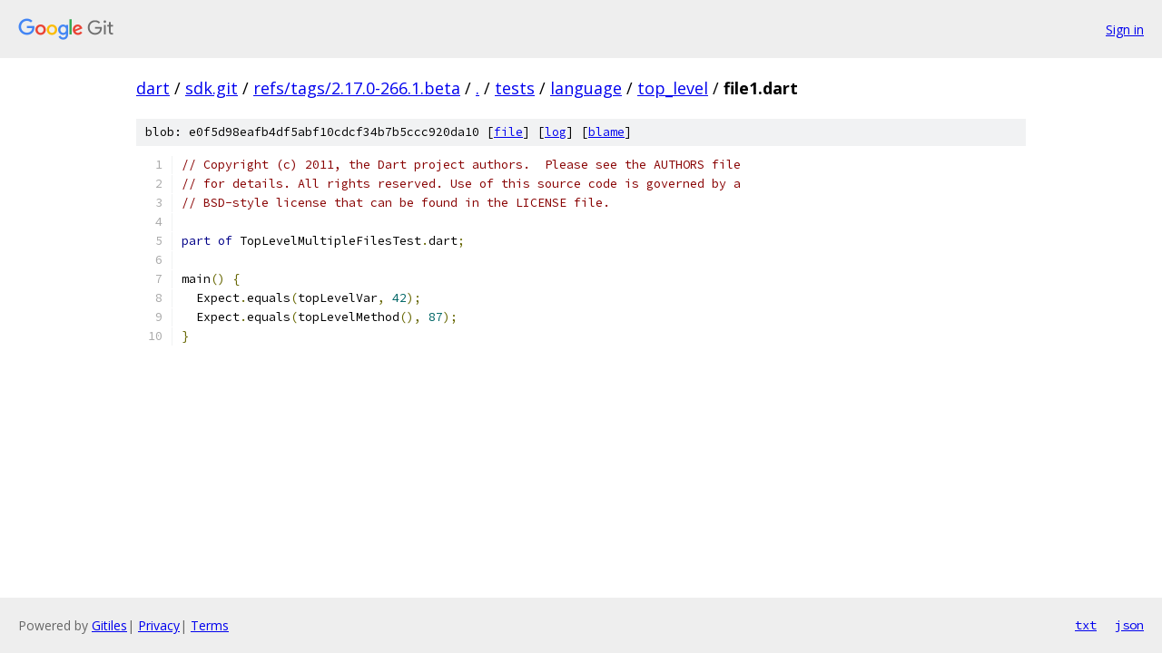

--- FILE ---
content_type: text/html; charset=utf-8
request_url: https://dart.googlesource.com/sdk.git/+/refs/tags/2.17.0-266.1.beta/tests/language/top_level/file1.dart
body_size: 1207
content:
<!DOCTYPE html><html lang="en"><head><meta charset="utf-8"><meta name="viewport" content="width=device-width, initial-scale=1"><title>tests/language/top_level/file1.dart - sdk.git - Git at Google</title><link rel="stylesheet" type="text/css" href="/+static/base.css"><link rel="stylesheet" type="text/css" href="/+static/prettify/prettify.css"><!-- default customHeadTagPart --></head><body class="Site"><header class="Site-header"><div class="Header"><a class="Header-image" href="/"><img src="//www.gstatic.com/images/branding/lockups/2x/lockup_git_color_108x24dp.png" width="108" height="24" alt="Google Git"></a><div class="Header-menu"> <a class="Header-menuItem" href="https://accounts.google.com/AccountChooser?faa=1&amp;continue=https://dart.googlesource.com/login/sdk.git/%2B/refs/tags/2.17.0-266.1.beta/tests/language/top_level/file1.dart">Sign in</a> </div></div></header><div class="Site-content"><div class="Container "><div class="Breadcrumbs"><a class="Breadcrumbs-crumb" href="/?format=HTML">dart</a> / <a class="Breadcrumbs-crumb" href="/sdk.git/">sdk.git</a> / <a class="Breadcrumbs-crumb" href="/sdk.git/+/refs/tags/2.17.0-266.1.beta">refs/tags/2.17.0-266.1.beta</a> / <a class="Breadcrumbs-crumb" href="/sdk.git/+/refs/tags/2.17.0-266.1.beta/">.</a> / <a class="Breadcrumbs-crumb" href="/sdk.git/+/refs/tags/2.17.0-266.1.beta/tests">tests</a> / <a class="Breadcrumbs-crumb" href="/sdk.git/+/refs/tags/2.17.0-266.1.beta/tests/language">language</a> / <a class="Breadcrumbs-crumb" href="/sdk.git/+/refs/tags/2.17.0-266.1.beta/tests/language/top_level">top_level</a> / <span class="Breadcrumbs-crumb">file1.dart</span></div><div class="u-sha1 u-monospace BlobSha1">blob: e0f5d98eafb4df5abf10cdcf34b7b5ccc920da10 [<a href="/sdk.git/+/refs/tags/2.17.0-266.1.beta/tests/language/top_level/file1.dart">file</a>] [<a href="/sdk.git/+log/refs/tags/2.17.0-266.1.beta/tests/language/top_level/file1.dart">log</a>] [<a href="/sdk.git/+blame/refs/tags/2.17.0-266.1.beta/tests/language/top_level/file1.dart">blame</a>]</div><table class="FileContents"><tr class="u-pre u-monospace FileContents-line"><td class="u-lineNum u-noSelect FileContents-lineNum" data-line-number="1"></td><td class="FileContents-lineContents" id="1"><span class="com">// Copyright (c) 2011, the Dart project authors.  Please see the AUTHORS file</span></td></tr><tr class="u-pre u-monospace FileContents-line"><td class="u-lineNum u-noSelect FileContents-lineNum" data-line-number="2"></td><td class="FileContents-lineContents" id="2"><span class="com">// for details. All rights reserved. Use of this source code is governed by a</span></td></tr><tr class="u-pre u-monospace FileContents-line"><td class="u-lineNum u-noSelect FileContents-lineNum" data-line-number="3"></td><td class="FileContents-lineContents" id="3"><span class="com">// BSD-style license that can be found in the LICENSE file.</span></td></tr><tr class="u-pre u-monospace FileContents-line"><td class="u-lineNum u-noSelect FileContents-lineNum" data-line-number="4"></td><td class="FileContents-lineContents" id="4"></td></tr><tr class="u-pre u-monospace FileContents-line"><td class="u-lineNum u-noSelect FileContents-lineNum" data-line-number="5"></td><td class="FileContents-lineContents" id="5"><span class="kwd">part of</span><span class="pln"> TopLevelMultipleFilesTest</span><span class="pun">.</span><span class="pln">dart</span><span class="pun">;</span></td></tr><tr class="u-pre u-monospace FileContents-line"><td class="u-lineNum u-noSelect FileContents-lineNum" data-line-number="6"></td><td class="FileContents-lineContents" id="6"></td></tr><tr class="u-pre u-monospace FileContents-line"><td class="u-lineNum u-noSelect FileContents-lineNum" data-line-number="7"></td><td class="FileContents-lineContents" id="7"><span class="pln">main</span><span class="pun">()</span><span class="pln"> </span><span class="pun">{</span></td></tr><tr class="u-pre u-monospace FileContents-line"><td class="u-lineNum u-noSelect FileContents-lineNum" data-line-number="8"></td><td class="FileContents-lineContents" id="8"><span class="pln">  Expect</span><span class="pun">.</span><span class="pln">equals</span><span class="pun">(</span><span class="pln">topLevelVar</span><span class="pun">,</span><span class="pln"> </span><span class="lit">42</span><span class="pun">);</span></td></tr><tr class="u-pre u-monospace FileContents-line"><td class="u-lineNum u-noSelect FileContents-lineNum" data-line-number="9"></td><td class="FileContents-lineContents" id="9"><span class="pln">  Expect</span><span class="pun">.</span><span class="pln">equals</span><span class="pun">(</span><span class="pln">topLevelMethod</span><span class="pun">(),</span><span class="pln"> </span><span class="lit">87</span><span class="pun">);</span></td></tr><tr class="u-pre u-monospace FileContents-line"><td class="u-lineNum u-noSelect FileContents-lineNum" data-line-number="10"></td><td class="FileContents-lineContents" id="10"><span class="pun">}</span></td></tr></table><script nonce="1eAP9ZYhbreoZY0CzOzRJA">for (let lineNumEl of document.querySelectorAll('td.u-lineNum')) {lineNumEl.onclick = () => {window.location.hash = `#${lineNumEl.getAttribute('data-line-number')}`;};}</script></div> <!-- Container --></div> <!-- Site-content --><footer class="Site-footer"><div class="Footer"><span class="Footer-poweredBy">Powered by <a href="https://gerrit.googlesource.com/gitiles/">Gitiles</a>| <a href="https://policies.google.com/privacy">Privacy</a>| <a href="https://policies.google.com/terms">Terms</a></span><span class="Footer-formats"><a class="u-monospace Footer-formatsItem" href="?format=TEXT">txt</a> <a class="u-monospace Footer-formatsItem" href="?format=JSON">json</a></span></div></footer></body></html>